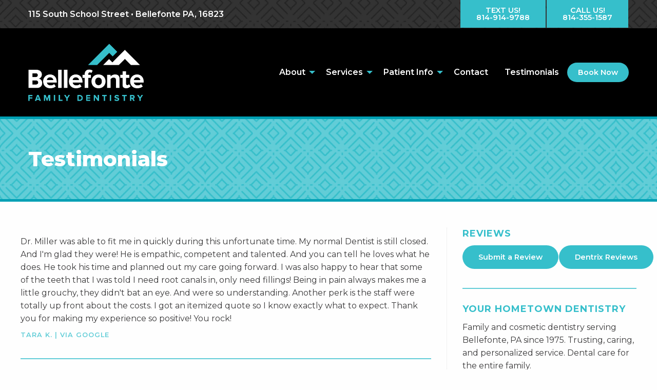

--- FILE ---
content_type: text/html; charset=UTF-8
request_url: https://bellefontefamilydentistry.com/testimonials
body_size: 10275
content:
<!doctype html><html class="no-js" lang="en" dir="ltr"><head> <meta http-equiv="content-type" content="text/html; charset=utf-8" /><meta http-equiv="x-ua-compatible" content="ie=edge"><meta name="viewport" content="width=device-width, initial-scale=1.0"><meta name="author" content="3twenty9 Design"><meta name="description" content="Read what our clients think of Bellefonte Family Dentistry! We are experts in general, sedation and emergency dentistry in Bellefonte, PA and the Centre Region."><meta name="keywords" content=""><meta name="google-site-verification" content="" /><link rel="icon" sizes="32x32" href="/app/cms/assets/addons/shared/threetwentynine/foundation-theme/resources/img/favicon.ico?v=1621358488"/><script type="text/javascript"> const APPLICATION_URL = "https://bellefontefamilydentistry.com/testimonials"; const APPLICATION_REFERENCE = "cms"; const APPLICATION_DOMAIN = "bellefontefamilydentistry.com"; const CSRF_TOKEN = "e6GlOYBmEbGHzjte6blWzexSCOECnDrgOu28p0J3"; const APP_DEBUG = ""; const APP_URL = "http://localhost"; const REQUEST_ROOT = "https://bellefontefamilydentistry.com"; const REQUEST_ROOT_PATH = ""; const TIMEZONE = "America/New_York"; const LOCALE = "en"; </script><title>Testimonials | Bellefonte Family Dentistry</title><link rel="stylesheet" href="https://cdnjs.cloudflare.com/ajax/libs/foundation/6.4.3/css/foundation.min.css"><link rel="stylesheet" href="https://cdnjs.cloudflare.com/ajax/libs/motion-ui/1.2.3/motion-ui.min.css"><link rel="stylesheet" href="https://cdnjs.cloudflare.com/ajax/libs/foundation/6.4.3/css/foundation-prototype.min.css"><link href='https://cdnjs.cloudflare.com/ajax/libs/foundicons/3.0.0/foundation-icons.css' rel='stylesheet' type='text/css'><link href="https://vjs.zencdn.net/7.8.4/video-js.css" rel="stylesheet" /><link href="https://unpkg.com/@videojs/themes@1/dist/sea/index.css" rel="stylesheet"><link href="https://unpkg.com/@videojs/themes@1/dist/forest/index.css" rel="stylesheet"><link rel="preconnect" href="https://fonts.gstatic.com"><link href="https://fonts.googleapis.com/css2?family=Montserrat:wght@400;600;700;800&display=swap" rel="stylesheet"><style> .slick-slider{position:relative;display:block;box-sizing:border-box;-webkit-user-select:none;-moz-user-select:none;-ms-user-select:none;user-select:none;-webkit-touch-callout:none;-khtml-user-select:none;-ms-touch-action:pan-y;touch-action:pan-y;-webkit-tap-highlight-color:transparent}.slick-list{position:relative;display:block;overflow:hidden;margin:0;padding:0}.slick-list:focus{outline:none}.slick-list.dragging{cursor:pointer;cursor:hand}.slick-slider .slick-track,.slick-slider .slick-list{-webkit-transform:translate3d(0, 0, 0);-moz-transform:translate3d(0, 0, 0);-ms-transform:translate3d(0, 0, 0);-o-transform:translate3d(0, 0, 0);transform:translate3d(0, 0, 0)}.slick-track{position:relative;top:0;left:0;display:block}.slick-track:before,.slick-track:after{display:table;content:''}.slick-track:after{clear:both}.slick-loading .slick-track{visibility:hidden}.slick-slide{display:none;float:left;height:100%;min-height:1px}[dir='rtl'] .slick-slide{float:right}.slick-slide img{display:block}.slick-slide.slick-loading img{display:none}.slick-slide.dragging img{pointer-events:none}.slick-initialized .slick-slide{display:block}.slick-loading .slick-slide{visibility:hidden}.slick-vertical .slick-slide{display:block;height:auto;border:1px solid transparent}.slick-arrow.slick-hidden{display:none}@font-face{font-family:'slick';font-weight:normal;font-style:normal;src:url('/app/cms/assets/addons/shared/threetwentynine/foundation-theme/resources/css/fonts/slick.eot?v=1621358489');src:url('/app/cms/assets/addons/shared/threetwentynine/foundation-theme/resources/css/fonts/slick.eot?v=1621358489?#iefix') format('embedded-opentype'), url('/app/cms/assets/addons/shared/threetwentynine/foundation-theme/resources/css/fonts/slick.woff?v=1621358489') format('woff'), url('/app/cms/assets/addons/shared/threetwentynine/foundation-theme/resources/css/fonts/slick.ttf?v=1621358489') format('truetype'), url('/app/cms/assets/addons/shared/threetwentynine/foundation-theme/resources/css/fonts/slick.svg?v=1621358489#slick') format('svg')}.slick-prev,.slick-next{font-size:0;line-height:0;position:absolute;top:50%;display:block;width:20px;height:20px;padding:0;-webkit-transform:translate(0, -50%);-ms-transform:translate(0, -50%);transform:translate(0, -50%);cursor:pointer;color:transparent;border:none;outline:none;background:transparent}.slick-prev:hover,.slick-prev:focus,.slick-next:hover,.slick-next:focus{color:transparent;outline:none;background:transparent}.slick-prev:hover:before,.slick-prev:focus:before,.slick-next:hover:before,.slick-next:focus:before{opacity:1}.slick-prev.slick-disabled:before,.slick-next.slick-disabled:before{opacity:.25}.slick-prev:before,.slick-next:before{font-family:'slick';font-size:20px;line-height:1;opacity:.75;color:white;-webkit-font-smoothing:antialiased;-moz-osx-font-smoothing:grayscale}.slick-prev{left:-25px}[dir='rtl'] .slick-prev{right:-25px;left:auto}.slick-prev:before{content:'←'}[dir='rtl'] .slick-prev:before{content:'→'}.slick-next{right:-25px}[dir='rtl'] .slick-next{right:auto;left:-25px}.slick-next:before{content:'→'}[dir='rtl'] .slick-next:before{content:'←'}.slick-dotted.slick-slider{margin-bottom:30px}.slick-dots{position:absolute;bottom:-25px;display:block;width:100%;padding:0;margin:0;list-style:none;text-align:center}.slick-dots li{position:relative;display:inline-block;width:20px;height:20px;margin:0 5px;padding:0;cursor:pointer}.slick-dots li button{font-size:0;line-height:0;display:block;width:20px;height:20px;padding:5px;cursor:pointer;color:transparent;border:0;outline:none;background:transparent}.slick-dots li button:hover,.slick-dots li button:focus{outline:none}.slick-dots li button:hover:before,.slick-dots li button:focus:before{opacity:1}.slick-dots li button:before{font-family:'slick';font-size:6px;line-height:20px;position:absolute;top:0;left:0;width:20px;height:20px;content:'•';text-align:center;opacity:.25;color:black;-webkit-font-smoothing:antialiased;-moz-osx-font-smoothing:grayscale}.slick-dots li.slick-active button:before{opacity:.75;color:black}.mfp-bg{top:0;left:0;width:100%;height:100%;z-index:1042;overflow:hidden;position:fixed;background:#0b0b0b;opacity:0.8}.mfp-wrap{top:0;left:0;width:100%;height:100%;z-index:1043;position:fixed;outline:none !important;-webkit-backface-visibility:hidden}.mfp-container{text-align:center;position:absolute;width:100%;height:100%;left:0;top:0;padding:0 8px;box-sizing:border-box}.mfp-container:before{content:'';display:inline-block;height:100%;vertical-align:middle}.mfp-align-top .mfp-container:before{display:none}.mfp-content{position:relative;display:inline-block;vertical-align:middle;margin:0 auto;text-align:left;z-index:1045}.mfp-inline-holder .mfp-content,.mfp-ajax-holder .mfp-content{width:100%;cursor:auto}.mfp-ajax-cur{cursor:progress}.mfp-zoom-out-cur,.mfp-zoom-out-cur .mfp-image-holder .mfp-close{cursor:-moz-zoom-out;cursor:-webkit-zoom-out;cursor:zoom-out}.mfp-zoom{cursor:pointer;cursor:-webkit-zoom-in;cursor:-moz-zoom-in;cursor:zoom-in}.mfp-auto-cursor .mfp-content{cursor:auto}.mfp-close,.mfp-arrow,.mfp-preloader,.mfp-counter{-webkit-user-select:none;-moz-user-select:none;user-select:none}.mfp-loading.mfp-figure{display:none}.mfp-hide{display:none !important}.mfp-preloader{color:#CCC;position:absolute;top:50%;width:auto;text-align:center;margin-top:-0.8em;left:8px;right:8px;z-index:1044}.mfp-preloader a{color:#CCC}.mfp-preloader a:hover{color:#FFF}.mfp-s-ready .mfp-preloader{display:none}.mfp-s-error .mfp-content{display:none}button.mfp-close,button.mfp-arrow{overflow:visible;cursor:pointer;background:transparent;border:0;-webkit-appearance:none;display:block;outline:none;padding:0;z-index:1046;box-shadow:none;touch-action:manipulation}button::-moz-focus-inner{padding:0;border:0}.mfp-close{width:44px;height:44px;line-height:44px;position:absolute;right:0;top:0;text-decoration:none;text-align:center;opacity:0.65;padding:0 0 18px 10px;color:#FFF;font-style:normal;font-size:28px;font-family:Arial, Baskerville, monospace}.mfp-close:hover,.mfp-close:focus{opacity:1}.mfp-close:active{top:1px}.mfp-close-btn-in .mfp-close{color:#333}.mfp-image-holder .mfp-close,.mfp-iframe-holder .mfp-close{color:#FFF;right:-6px;text-align:right;padding-right:6px;width:100%}.mfp-counter{position:absolute;top:0;right:0;color:#CCC;font-size:12px;line-height:18px;white-space:nowrap}.mfp-arrow{position:absolute;opacity:0.65;margin:0;top:50%;margin-top:-55px;padding:0;width:90px;height:110px;-webkit-tap-highlight-color:transparent}.mfp-arrow:active{margin-top:-54px}.mfp-arrow:hover,.mfp-arrow:focus{opacity:1}.mfp-arrow:before,.mfp-arrow:after{content:'';display:block;width:0;height:0;position:absolute;left:0;top:0;margin-top:35px;margin-left:35px;border:medium inset transparent}.mfp-arrow:after{border-top-width:13px;border-bottom-width:13px;top:8px}.mfp-arrow:before{border-top-width:21px;border-bottom-width:21px;opacity:0.7}.mfp-arrow-left{left:0}.mfp-arrow-left:after{border-right:17px solid #FFF;margin-left:31px}.mfp-arrow-left:before{margin-left:25px;border-right:27px solid #3F3F3F}.mfp-arrow-right{right:0}.mfp-arrow-right:after{border-left:17px solid #FFF;margin-left:39px}.mfp-arrow-right:before{border-left:27px solid #3F3F3F}.mfp-iframe-holder{padding-top:40px;padding-bottom:40px}.mfp-iframe-holder .mfp-content{line-height:0;width:100%;max-width:900px}.mfp-iframe-holder .mfp-close{top:-40px}.mfp-iframe-scaler{width:100%;height:0;overflow:hidden;padding-top:56.25%}.mfp-iframe-scaler iframe{position:absolute;display:block;top:0;left:0;width:100%;height:100%;box-shadow:0 0 8px rgba(0, 0, 0, 0.6);background:#000}img.mfp-img{width:auto;max-width:100%;height:auto;display:block;line-height:0;box-sizing:border-box;padding:40px 0 40px;margin:0 auto}.mfp-figure{line-height:0}.mfp-figure:after{content:'';position:absolute;left:0;top:40px;bottom:40px;display:block;right:0;width:auto;height:auto;z-index:-1;box-shadow:0 0 8px rgba(0, 0, 0, 0.6);background:#444}.mfp-figure small{color:#BDBDBD;display:block;font-size:12px;line-height:14px}.mfp-figure figure{margin:0}.mfp-bottom-bar{margin-top:-36px;position:absolute;top:100%;left:0;width:100%;cursor:auto}.mfp-title{text-align:left;line-height:18px;color:#F3F3F3;word-wrap:break-word;padding-right:36px}.mfp-image-holder .mfp-content{max-width:100%}.mfp-gallery .mfp-image-holder .mfp-figure{cursor:pointer}@media screen and (max-width: 800px) and (orientation: landscape),screen and (max-height: 300px){.mfp-img-mobile .mfp-image-holder{padding-left:0;padding-right:0}.mfp-img-mobile img.mfp-img{padding:0}.mfp-img-mobile .mfp-figure:after{top:0;bottom:0}.mfp-img-mobile .mfp-figure small{display:inline;margin-left:5px}.mfp-img-mobile .mfp-bottom-bar{background:rgba(0, 0, 0, 0.6);bottom:0;margin:0;top:auto;padding:3px 5px;position:fixed;box-sizing:border-box}.mfp-img-mobile .mfp-bottom-bar:empty{padding:0}.mfp-img-mobile .mfp-counter{right:5px;top:3px}.mfp-img-mobile .mfp-close{top:0;right:0;width:35px;height:35px;line-height:35px;background:rgba(0, 0, 0, 0.6);position:fixed;text-align:center;padding:0}}@media all and (max-width: 900px){.mfp-arrow{-webkit-transform:scale(0.75);transform:scale(0.75)}.mfp-arrow-left{-webkit-transform-origin:0;transform-origin:0}.mfp-arrow-right{-webkit-transform-origin:100%;transform-origin:100%}.mfp-container{padding-left:6px;padding-right:6px}}@charset "UTF-8";body{font-family:'Montserrat', sans-serif;color:#3a393a}h1,h2,h3,h4,h5,h6{font-family:'Montserrat', sans-serif;color:#3a393a}a:hover{transition:all ease-in-out 0.2s}hr{display:inline-block;width:100%;border-bottom:2px solid #62cdd7}.button{background-color:#36bfcb;border-radius:500px;color:#fff !important;font-weight:600;padding:15px 30px}.button:hover{background-color:#fff;color:#36bfcb !important}.dr-rich-intro{background-image:url('/app/cms/assets/addons/shared/threetwentynine/foundation-theme/resources/img/header-bg.jpg?v=1621358489');background-size:cover}.intro-content{padding:50px;max-width:450px}.intro-content h2{margin:0;font-weight:900}.intro-content p{font-size:1.25em;line-height:1.5em}.toolbar{background-image:url('/app/cms/assets/addons/shared/threetwentynine/foundation-theme/resources/img/toolbar-bg.jpg?v=1621358489');background-size:cover;padding:0;margin-bottom:30px}.toolbar p{margin:0;padding:15px 0;font-weight:600;display:inline-block}.toolbar .button{float:right;display:inline-block;text-align:center;line-height:1em;padding:12px 30px;border-radius:0;text-transform:uppercase;margin:0 1px}header{background-color:#000;padding:0 0 30px;color:#fff}.top-bar,.top-bar ul{background:transparent;padding:0}.menu a{color:#fff;font-weight:600}.menu a:hover{color:#36bfcb}header .top-bar-left img{max-width:225px}.services{background-color:#36bfcb;border-top:solid 8px #3a393a;padding:50px 0 0}.services h2{display:inline-block;font-weight:900}.services p.lead{font-weight:600;color:#fff}.services .button{float:right;background-color:#3a393a}.services .button:hover{background-color:#555}.services nav.orbit-bullets{background-color:#2d2c2d;padding:15px 0;border-top:solid 5px #000;border-bottom:solid 5px #000;margin:40px 0 0 0}.services nav .orbit-nav{height:auto;padding:15px;background-color:#868586;border-radius:100px;padding:10px;margin:0 15px;color:#3a393a}.services nav button.orbit-nav:hover{background-color:#999}.orbit-bullets button{width:auto;height:1.2rem;margin:5px 10px;border-radius:0;background-color:transparent;color:#fff;font-size:0.8em;text-transform:uppercase;letter-spacing:0.05em;font-weight:600}.orbit-bullets button.is-active{background-color:transparent;color:#36bfcb}.orbit-bullets button:hover{background-color:transparent}.slider-wrapper{background-image:url('/app/cms/assets/addons/shared/threetwentynine/foundation-theme/resources/img/services-bg.jpg?v=1621358489');background-size:cover;padding-bottom:100px;position:relative}.services li.orbit-slide{background-color:#fff;box-shadow:0px 0px 20px rgba(0, 0, 0, 0.3);max-width:1170px}.services li{list-style:none !important;max-height:400px;max-width:1200px;overflow:hidden}.services li .carousel-content{padding:30px}.services li .carousel-content h3{font-weight:700;color:#36bfcb}.services li .carousel-content a{text-transform:uppercase;letter-spacing:1px;color:#555;font-weight:600;font-size:0.9em}.services .orbit-slide{width:100%;max-width:1200px}.services .orbit-slide .medium-6{max-width:585px}.our-staff-wrapper{background-image:url('/app/cms/assets/addons/shared/threetwentynine/foundation-theme/resources/img/staffbg.jpg?v=1621358489');background-repeat:repeat;background-size:400px}.staff-intro{background-color:#36bfcb;border-top:solid 5px #00a0b4;font-weight:700;color:#fff}.our-staff h2{background-color:#00a0b4;padding:10px 30px;color:#fff;display:inline-block;margin:0;font-weight:900}.our-staff .header-wrapper{text-align:center}.our-staff .grid-container{top:-115px;position:relative}.meet-our-staff-inner h3{color:#36bfcb;font-weight:800}.meet-our-staff-inner{border:solid 10px #00a0b4;background-color:#2d2c2d;color:#fff}.meet-our-staff-inner .inner-content{padding:50px}.meet-our-staff-inner h4{text-transform:uppercase;letter-spacing:1px;font-size:0.8em;color:#fff;padding:10px 20px;margin:0;font-weight:600;color:#36bfcb}.meet-our-staff-inner h4.teal{background-color:#36bfcb;color:#fff}span.author{text-transform:uppercase;letter-spacing:1px;font-size:0.8em;font-weight:600;color:#62cdd7;display:block;margin-top:10px}.single-testimonial p{margin-bottom:0px}.testimonials{background-image:url('/app/cms/assets/addons/shared/threetwentynine/foundation-theme/resources/img/testimonials.jpg?v=1621358489');background-size:cover;padding-top:100px;text-align:center}.testimonials h2{color:#36bfcb;font-weight:800;margin:0 0 20px 0}.testimonials .grid-container{background-color:#efefef;padding:5px 5px 0px !important}.testimonial-inner{border:double 10px #ccc;padding:75px 150px 20px;margin:5px 5px 0;text-align:center;border-bottom:0px transparent}.testimonials p{font-size:1.125em;font-weight:600}.testimonial-inner span{display:inline-block;background-color:#36bfcb;text-transform:uppercase;letter-spacing:1px;font-weight:600;color:#fff;font-size:0.75em;padding:5px 20px;margin-top:20px;margin-bottom:30px}.contact-us{background-image:url('/app/cms/assets/addons/shared/threetwentynine/foundation-theme/resources/img/contact-bg.jpg?v=1621358489');background-repeat:repeat;background-size:400px;border-top:solid 5px #00a0b4;border-bottom:solid 5px #00a0b4;padding:100px 0}.contact-us .grid-x{background-color:#fff;box-shadow:0px 0px 25px #00a0b4}.contact-inner{padding:50px}.contact-inner h3{font-weight:800;color:#36bfcb}.map-wrapper{position:relative;padding-bottom:75%;height:0;overflow:hidden}.map-wrapper iframe{position:absolute;top:0;left:0;width:100% !important;height:100% !important}footer{background-color:#000;padding:50px 0 0;color:#fff;font-size:1em}footer img.logo{max-width:250px}footer .hours{color:#36bfcb;text-transform:uppercase;letter-spacing:1px}footer .hours span{margin-right:20px}footer p.lead{font-size:145%;line-height:1.4em}.dropdown.menu.medium-horizontal > li.is-dropdown-submenu-parent > a{white-space:nowrap}.dropdown.menu.medium-horizontal > li.opens-left > .is-dropdown-submenu{text-align:left;background-color:#212121;border:solid 3px #444}.dropdown.menu.medium-horizontal > li.is-dropdown-submenu-parent > a::after{border-color:#36bfcb transparent transparent}li.is-active a{color:#36bfcb !important}li.is-active ul.submenu li a{color:#fff !important}li.is-active ul.submenu li a:hover{color:#36bfcb !important}.drilldown a{background:transparent !important}.drilldown .is-drilldown-submenu-parent > a::after{border-color:transparent transparent transparent #36bfcb}.drilldown .js-drilldown-back > a::before{border-color:transparent #36bfcb transparent transparent}.drilldown .is-drilldown-submenu{background:#000}ul.footer-nav{margin:0;padding:0;font-weight:600}ul.footer-nav li{display:inline-block;list-style:none;margin:0 15px 0 0;text-transform:uppercase;letter-spacing:0.02em;font-size:0.8em}ul.footer-nav li a{color:#fff}ul.footer-nav li a:hover{color:#36bfcb}ul.footer-nav li span{background-color:#36bfcb;padding:5px 15px;border-radius:20px;font-weight:700}ul.footer-nav li span:hover{background-color:#fff;color:#36bfcb}.copyrights{margin-top:50px;background-color:#333;color:#fff;text-align:center;text-transform:uppercase;letter-spacing:1px;font-size:0.8em;padding:15px 0;font-weight:600}.copyrights a{color:#36bfcb}footer .social-wrapper img{display:inline-block;margin:15px 5px 0 0;max-width:30px}footer .footer-logos{max-width:225px;margin:20px 0 0 0}.sub-page-header{background-image:url('/app/cms/assets/addons/shared/threetwentynine/foundation-theme/resources/img/contact-bg.jpg?v=1621358489');background-repeat:repeat;background-size:400px;border-top:solid 5px #00a0b4;border-bottom:solid 5px #00a0b4;padding:0}.sub-page-header h2{margin:50px 0;font-weight:900;color:#fff;text-align:left}.sub-page-intro-content{background-color:#9ed9de;padding:40px 0;background-image:url('/app/cms/assets/addons/shared/threetwentynine/foundation-theme/resources/img/subpage-intro-content.jpg?v=1621358489');background-repeat:repeat;background-size:400px}.sub-page-intro-content p.lead{text-shadow:0px 0px 20px #fff;font-weight:600;color:#000}.sub-page-intro-content h3{text-shadow:0px 0px 20px #fff;font-weight:700;color:#000;font-size:2.75em;line-height:1.25em}.sub-page-intro-content h3 span{font-size:0.4em;text-transform:uppercase;letter-spacing:1px;background-color:#00a0b4;padding:3px 10px;color:#fff;margin-bottom:15px}.subpage-content{padding:50px 0}.subpage-content a{color:#36bfcb}.subpage-content a:hover{color:#3a393a}.subpage-content h4{font-size:1.125em;font-weight:700;text-transform:uppercase;letter-spacing:1px;margin:0 0 10px 0;color:#36bfcb}.sidebar{border-left:solid 1px #efefef;padding-left:30px;margin-left:30px}.sidebar ul{margin:0;padding:0}.sidebar ul li{margin:0 0 10px 0;padding:0;list-style:none}.sidebar ul li a{color:#3a393a}.sidebar ul li a:hover{color:#36bfcb}.sidebar ul li.active a{color:#00a0b4}.sidebar h3{font-weight:700;color:#36bfcb}.sidebar h5{margin-bottom:20px}.accordion-title{font-weight:600;font-size:1em !important;background-color:#36bfcb;color:#fff !important;border:2px solid #00a0b4;border-bottom:0px;border-top:4px}li.accordion-item.is-active a.accordion-title{color:#fff !important}li.accordion-item.is-active,.accordion-title:focus,.accordion-title:hover{background-color:#00a0b4}.accordion-content{border:2px solid #e6e6e6}.accordion{border-top:solid 2px #00a0b4;border-bottom:solid 2px #00a0b4}:last-child:not(.is-active) > .accordion-title{border-bottom:0px transparent}.view{width:100%;float:left;overflow:hidden;position:relative;text-align:center;cursor:default;background:#fff url(../images/bgimg.jpg) no-repeat center center}.view h3{bottom:0px;background-color:#36bfcb;font-size:1.125em;font-weight:700;color:#fff;padding:5px 15px;margin:0;position:absolute;left:50%;transform:translateX(-50%);white-space:nowrap}.view .mask,.view .content{width:100%;position:absolute;overflow:hidden;top:0;left:0}.view img{display:block;position:relative}.view h2{text-transform:uppercase;color:#fff;text-align:center;position:relative;font-size:1.5em;padding:10px;background:rgba(0, 0, 0, 0.8);margin:20px 0 0 0;font-weight:700;color:#36bfcb;line-height:1em}.view p{position:relative;color:#fff;padding:10px 20px;margin:0;text-align:center;font-size:0.85em;font-weight:600}.view a.info{display:inline-block;text-decoration:none;padding:7px 14px;background:#36bfcb;color:#fff;text-transform:uppercase;box-shadow:0 0 1px #000;font-size:0.8em;font-weight:600;letter-spacing:1px;margin-top:10px}.view a.info:hover{box-shadow:0 0 5px #000;background-color:#00a0b4}.view-second img{transition:all 0.2s ease-in}.view-second .mask{background-color:rgba(45, 44, 45, 0.8);width:600px;padding:60px;height:600px;overflow:hidden;opacity:0;transform:translate(265px, 145px) rotate(45deg);transition:all 0.2s ease-in-out}.view-second h2{background:transparent;margin:20px 0 0 0;font-size:1.25em;border:0 transparent;transform:translate(200px, -200px);transition:all 0.2s ease-in-out}.view-second p{transform:translate(-200px, 200px);transition:all 0.2s ease-in-out}.view-second a.info{transform:translate(0px, 100px);transition:all 0.2s 0.1s ease-in-out}.view-second:hover .mask{opacity:1;transform:translate(-80px, -125px) rotate(45deg)}.view-second:hover h2{transform:translate(0px, 0px);transition-delay:0.3s}.view-second:hover p{transform:translate(0px, 0px);transition-delay:0.4s}.view-second:hover a.info{transform:translate(0px, 0px);transition-delay:0.5s}.view-second:hover h3{margin-bottom:-50px}.cta{background-color:#36bfcb;color:#fff;font-weight:600;margin-top:30px}.cta p.lead{padding:20px;background-color:#3a393a;border-bottom:solid 5px #00a0b4;line-height:1.25em;font-size:160%}.cta span.call{color:#36bfcb}.cta p{padding:0px 20px 20px 20px}[type=color],[type=date],[type=datetime-local],[type=datetime],[type=email],[type=month],[type=number],[type=password],[type=search],[type=tel],[type=text],[type=time],[type=url],[type=week],textarea{box-shadow:none;border:2px solid #efefef}.a11y-sr-only,.a11y-kb-only{border:0;clip:rect(0 0 0 0);height:1px;margin:-1px;overflow:hidden;padding:0;position:absolute;width:1px}.a11y-kb-only:active,.a11y-kb-only:focus{clip:auto;height:auto;margin:0;overflow:visible;position:static;width:auto}:focus{outline:none}.captcha-field_type label{display:none}.button-book{min-width:120px}@media screen and (max-width: 39.9375em){header{text-align:center}.top-bar-left{margin-bottom:15px}.mobile-menu-header{text-align:left;background:transparent;color:#36bfcb;padding:0 15px}.top-bar,.top-bar ul{width:100%}.toolbar{margin-bottom:10px;text-align:center}.toolbar .button{font-size:0.8em;margin:0 1px 20px 1px;padding:8px 24px;float:none}.toolbar p{padding:15px 0 5px;font-size:0.8em;display:inline-block;width:100%}.services li{max-height:none}.slider-wrapper{padding-bottom:25px}.slider-wrapper ul{margin:0}.testimonial-inner{padding:50px 30px 20px}.testimonial-inner span{letter-spacing:0;font-size:0.7em;padding:2px 10px}.testimonials .grid-container{margin:0 15px 0}footer{text-align:center}footer img{margin-bottom:15px}footer p.lead{font-size:120%}footer .hours span{margin-right:0;display:block}.meet-our-staff-inner h4{text-transform:uppercase;letter-spacing:0;font-size:0.7em;padding:5px 10px}.our-staff .grid-container{top:-65px}.meet-our-staff-inner .inner-content{padding:30px}.testimonials{padding-top:50px}.contact-us{padding:50px 0}footer .social-wrapper img{display:inline-block;margin:10px 2px}footer .footer-logos{margin:20px 0}}@media screen and (min-width: 40em) and (max-width: 63.9375em){.toolbar p{font-size:0.8em}.toolbar a.button{padding:11px 20px !important;font-size:0.8em !important}}</style> <!-- Facebook Pixel Code --><script>!function(f,b,e,v,n,t,s)
{if(f.fbq)return;n=f.fbq=function(){n.callMethod?
n.callMethod.apply(n,arguments):n.queue.push(arguments)};
if(!f._fbq)f._fbq=n;n.push=n;n.loaded=!0;n.version='2.0';
n.queue=[];t=b.createElement(e);t.async=!0;
t.src=v;s=b.getElementsByTagName(e)[0];
s.parentNode.insertBefore(t,s)}(window,document,'script',
'https://connect.facebook.net/en_US/fbevents.js'); fbq('init', '938656060576318');
fbq('track', 'PageView');</script><noscript> <img height="1" width="1"
src="https://www.facebook.com/tr?id=938656060576318&ev=PageView
&noscript=1"/></noscript><!-- End Facebook Pixel Code --><!-- Google tag (gtag.js) --><script async src="https://www.googletagmanager.com/gtag/js?id=G-0N28QB7Z9Q"></script><script> window.dataLayer = window.dataLayer || []; function gtag(){dataLayer.push(arguments);} gtag('js', new Date()); gtag('config', 'G-0N28QB7Z9Q');</script></head><body class="default"> <script> (function(d){var s = d.createElement("script");s.setAttribute("data-account", "Zn38D2Kjxx");s.setAttribute("src", "https://cdn.userway.org/widget.js");(d.body || d.head).appendChild(s);})(document)</script><noscript>Please ensure Javascript is enabled for purposes of <a href="https://userway.org">website accessibility</a></noscript><nav class="site-header-quick-menu a11y-sr-only" aria-hidden="true"> <ul class="menu simple vertical"> <li> <a class="a11y-kb-only" href="#content">Jump to content</a> </li> <li> <a class="a11y-kb-only" href="#header">Jump to header</a> </li> <li> <a class="a11y-kb-only" href="#navigation">Jump to main menu</a> </li> </ul></nav><header role="banner"> <div class="toolbar"> <div class="grid-container"> <p>115 South School Street • Bellefonte PA, 16823</p> <a href="tel:+1814-355-1587" class="button">call us!<br>814-355-1587</a> <a href="sms:+18149149788" class="button">text us!<br>814-914-9788</a> </div> </div> <div class="title-bar mobile-menu-header" data-responsive-toggle="mainNavigation" data-hide-for="medium"> <div class="title-bar-left"> <button class="menu-icon" type="button" data-toggle="mainNavigation"></button> <div class="title-bar-title">Menu</div> </div> </div> <div class="grid-container"> <div class="top-bar"> <div class="top-bar-left"> <a href="/" rel="home"><img src="https://bellefontefamilydentistry.com/app/cms/assets/images/header-logo.png?v=1621358489" alt="Logo image" /></a> </div> <div class="top-bar-right" id="mainNavigation"> <ul id="navigation" role="navigation" aria-label="Main Navigation" class="menu vertical medium-horizontal expanded medium-text-center" data-responsive-menu="drilldown medium-dropdown"> <li class="has-submenu"> <a href="https://bellefontefamilydentistry.com/about-us" target="_self" class=""> About </a> <ul class="submenu menu vertical" data-submenu> <li > <a href="https://bellefontefamilydentistry.com/team/dr_rich_miller" target="_self" class=""> Meet the Staff </a> </li> <li > <a href="https://bellefontefamilydentistry.com/about-us" target="_self" class=""> About Bellefonte Family Dentistry </a> </li> </ul> </li> <li class="has-submenu"> <a href="https://bellefontefamilydentistry.com/services" target="_self" class=""> Services </a> <ul class="submenu menu vertical" data-submenu> <li > <a href="https://bellefontefamilydentistry.com/services" target="_self" class=""> All Services </a> </li> <li > <a href="https://bellefontefamilydentistry.com/restoration-dentistry" target="_self" class=""> Restoration Dentistry </a> </li> <li > <a href="https://bellefontefamilydentistry.com/extractions-and-implants" target="_self" class=""> Extractions &amp; Implants </a> </li> <li > <a href="https://bellefontefamilydentistry.com/services/sedation-dentistry" target="_self" class=""> Sedation Dentistry </a> </li> <li > <a href="https://bellefontefamilydentistry.com/dentures-and-dental-implants" target="_self" class=""> Dentures &amp; Dental Implants </a> </li> </ul> </li> <li class="has-submenu"> <a href="https://bellefontefamilydentistry.com/patient-forms" target="_self" class=""> Patient Info </a> <ul class="submenu menu vertical" data-submenu> <li > <a href="https://bellefontefamilydentistry.mydentistlink.com" target="_self" class=""> Existing Patient Log-in </a> </li> <li > <a href="https://bellefontefamilydentistry.com/appointments" target="_self" class=""> Appointments </a> </li> <li > <a href="https://bellefontefamilydentistry.com/patient-forms" target="_self" class=""> Patient Forms </a> </li> <li > <a href="https://bellefontefamilydentistry.com/financial" target="_self" class=""> Financial Information </a> </li> <li > <a href="https://bellefontefamilydentistry.com/frequently-asked-questions" target="_self" class=""> Frequently Asked Questions </a> </li> <li > <a href="https://bellefontefamilydentistry.com/links" target="_self" class=""> Links </a> </li> </ul> </li> <li > <a href="https://bellefontefamilydentistry.com/contact" target="_self" class=""> Contact </a> </li> <li > <a href="https://bellefontefamilydentistry.com/testimonials" target="_self" class=" active"> Testimonials </a> </li> <li > <a href="https://bellefontefamilydentistry.com/book" target="_self" class="button button-book"> Book Now </a> </li> </ul> </div> </div> </div></header> <div id="content" role="main" tabindex="-1" aria-label="Page Content"> <div class="sub-page-header"><div class="grid-container"><div class="grid-x"><div class="large-6 cell"><h2>Testimonials</h2></div></div></div></div><div class="grid-container subpage-content"><div class="grid-x"><div class="medium-8"><div class="grid-x grid-padding-y"> <div class="medium-12 cell single-testimonial"> <p> Dr. Miller was able to fit me in quickly during this unfortunate time. My normal Dentist is still closed. And I&#039;m glad they were! He is empathic, competent and talented. And you can tell he loves what he does. He took his time and planned out my care going forward. I was also happy to hear that some of the teeth that I was told I need root canals in, only need fillings! Being in pain always makes me a little grouchy, they didn&#039;t bat an eye. And were so understanding. Another perk is the staff were totally up front about the costs. I got an itemized quote so I know exactly what to expect. Thank you for making my experience so positive! You rock! <span class="author">Tara K. | via Google</span> </p> </div> <hr /> <div class="medium-12 cell single-testimonial"> <p> Bellefonte Family Dentistry is a win, as always. I went for a regular cleaning this morning. Call upon arrival, the hygienist came out to get me, asked all the Covid questions, had me sign a waiver and indicated for me to keep the pen after. Upon entering, hand sanitizer was provided, and then I was brought back. They have always been setup to have each “bay” separate from others, and now have shower curtains hung across the doorways and such to additionally isolate each patient. 2 thirty second rinses with Listerine and peroxide. Cleaning as normal. Everyone was fully decked out in PPE, including shields, gowns, masks and hair caps. At the end, the checkout had plexiglass barriers, all touch free except for payment. A great experience and a fabulous dentist. Dr. Miller and his team made me feel safe and clean the entire time, they really knocked it out of the park. Highly, highly recommend. <span class="author">Katie P. | via Google</span> </p> </div> <hr /> <div class="medium-12 cell single-testimonial"> <p> Dr Miller is the best dentist in Bellefonte! <span class="author">Matthew S. | via Google</span> </p> </div> <hr /> <div class="medium-12 cell single-testimonial"> <p> I was referred to Bellefonte Family Dentistry by a friend who had a son and he needed dental work at a young age. My son was two years old at the time and I wanted to be able to go back in the room with him and be by his side for the entire experience. As soon as we booked our first appointment I knew that this was an outstanding office. My son has had to have a lot of dental work the last three years and the entire staff has always made me and him feel comfortable and confident in them. I would recommend them to anyone. Especially if you have young children! <span class="author">TBG | via Google</span> </p> </div> <hr /> <div class="medium-12 cell single-testimonial"> <p> Office staff is very welcoming. Dental staff is patient, knowledgeable, and helpful. No one tried to sell me unnecessary services or products, which I&#039;ve found is a rarity at dental offices. Dr. Miller was very pleasant and knowledgeable as well. It&#039;s also nice to be able to get x-rays and cleanings done on the same day, which is not true of some other offices in Centre County. <span class="author">Avery W. | via Google</span> </p> </div> <hr /> <div class="medium-12 cell single-testimonial"> <p> I highly recommend Bellefonte Family Dentistry. My husband and I both had great experiences there. Very professional staff. Dr Miller is both competent and friendly. Yes, he may hum along to the Muzak while he’s looking at your teeth! <span class="author">Tracy A. | via Google</span> </p> </div> <hr /> </div></div><div class="medium-4"><div class="sidebar"><h4>Reviews</h4><div class="button-group"><a target="_blank" class="button expand" href="https://decentral.ident.com/survey#eCentralSurvey?surveyIsAnonymous=true&params=eSOhl347ETfGmFHCINVenKu4yTckvA%2BMwktQOCf2csQ%3D">Submit a Review</a><a target="_blank" class="button expand" href="http://www.ident.ws/template_include/reviews.jsp?doc=richardmiller">Dentrix Reviews</a></div><hr><h4>Your Hometown Dentistry</h4><p>Family and cosmetic dentistry serving Bellefonte, PA since 1975. Trusting, caring, and personalized service. Dental care for the entire family.</p><hr /><h4>Meet Our Staff</h4><ul><li ><a href="/team/dr_rich_miller">Dr. Rich Miller</a></li><li ><a href="/team/dr_david_dave_jacobs">Dr. David Jacobs</a></li><li ><a href="/team/jennifer">Jennifer</a></li><li ><a href="/team/kelly">Kelly</a></li><li ><a href="/team/stephanie">Stephanie G.</a></li><li ><a href="/team/cassie">Cassie</a></li><li ><a href="/team/maria">Maria</a></li><li ><a href="/team/stephanie_mcmaster">Stephanie M.</a></li><li ><a href="/team/katie">Katie</a></li><li ><a href="/team/alana">Alana</a></li></ul></div></div></div></div> </div> <footer> <div class="grid-container"> <div class="grid-x"> <div class="medium-4 cell"> <img src="/app/cms/assets/addons/shared/threetwentynine/foundation-theme/resources/img/header-logo.png?v=1621358489" class="logo" alt="footer logo" /> <div class="social-wrapper"> <a href="https://www.facebook.com/Bellefonte.Family.Dentistry" target="_blank"><img src="/app/cms/assets/addons/shared/threetwentynine/foundation-theme/resources/img/facebook.png?v=1621358489" alt="facebook logo" /></a> <a href="https://www.instagram.com/bellefontefamilydentistry/?hl=en" target="_blank"><img src="/app/cms/assets/addons/shared/threetwentynine/foundation-theme/resources/img/instagram.png?v=1621358489" alt="instagram logo" /></a> <a href="/contact" target="_blank"><img src="/app/cms/assets/addons/shared/threetwentynine/foundation-theme/resources/img/email.png?v=1621358489" alt="email" /></a> </div> <img src="/app/cms/assets/addons/shared/threetwentynine/foundation-theme/resources/img/bfd-logos.png?v=1644273813" class="footer-logos" alt="payment logos" /> </div> <div class="medium-1 cell"> </div> <div class="medium-7 cell"> <p class="lead">Family and cosmetic dentistry serving Bellefonte, PA since 1975. Trusting, caring, and personalized service. Dental care for the entire family.</p><p class="hours"><strong>Hours</strong> <strong>Mon-Thu</strong> 8am-5pm <strong>Friday</strong> 8am-12pm</p> <ul class="footer-nav"> <li> <a href="https://bellefontefamilydentistry.com" target="_self" class="active"> Home </a> </li> <li> <a href="https://bellefontefamilydentistry.com/contact" target="_self" > Contact </a> </li> <li><a href="/book"><span>Book Now</span></a></li> </ul> </div> </div> </div> <div role="contentinfo" class="copyrights"> ©2025 Bellefonte Family Dentistry, All Rights Reserved | Website Created & Managed by <a href="https://3twenty9.com" target="_blank">3twenty9 Design</a> </div></footer> <script src="https://code.jquery.com/jquery-2.1.4.min.js"></script><script src="https://cdnjs.cloudflare.com/ajax/libs/foundation/6.4.3/js/foundation.min.js"></script><script src="https://cdnjs.cloudflare.com/ajax/libs/motion-ui/1.2.3/motion-ui.min.js"></script><script src="/app/cms/assets/public/theme.js?v=1621447721"></script><script src="https://vjs.zencdn.net/7.8.4/video.js"></script><script type="application/ld+json"> { "@context" : "http://schema.org", "@type" : "Dentist", "name" : "Bellefonte Family Dentistry", "address" : { "@type" : "PostalAddress", "streetAddress" : "115 South School Street", "addressLocality" : "Bellefonte", "addressRegion" : "Pennsylvania", "addressCountry" : "US", "postalCode" : "16823" }, "geo": { "@type": "GeoCoordinates", "latitude": "40.91517763911046", "longitude": "-77.76239850796023" }, "openingHoursSpecification": { "@type": "OpeningHoursSpecification", "opens": "08:00", "closes": "17:00", "dayOfWeek": [ "Monday", "Tuesday", "Wednesday", "Thursday", "Friday" ] }, "telephone": "814-355-1587", "url": "https://www.bellefontefamilydentistry.com"
} </script></body></html>